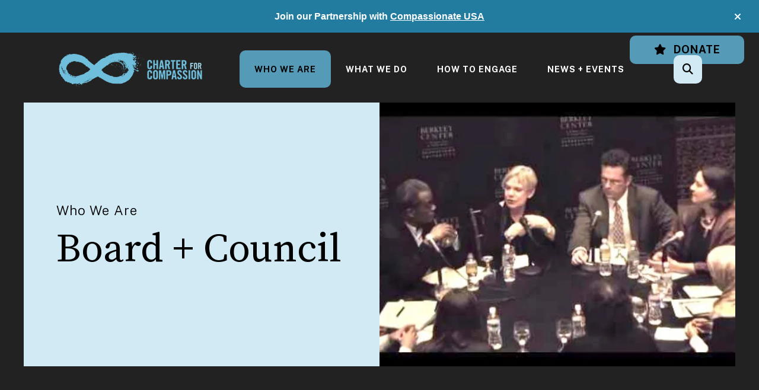

--- FILE ---
content_type: text/html; charset=UTF-8
request_url: https://charterforcompassion.org/who-we-are/board-council.html/title/muhammad-babar
body_size: 13117
content:
<!DOCTYPE html>

<!--[if lt IE 9]><html lang="en" class="no-js lt-ie10 lt-ie9"><![endif]-->
<!--[if IE 9]><html lang="en" class="no-js is-ie9 lt-ie10"><![endif]-->
<!--[if gt IE 9]><!--><html lang="en" class="no-js"><!--<![endif]-->

<head>
  <title>Board + Council : Who We Are : Charter for Compassion</title>
    <link rel="shortcut icon" href="https://cdn.firespring.com/images/6c427f33-b1fc-4c56-b31d-89bf780f883b"/>


<!-- Meta tags -->
<meta charset="utf-8">
<meta name="viewport" content="width=device-width, initial-scale=1.0">





  <meta property="og:title" content="Board + Council : Who We Are : Charter for Compassion">
  <meta property="og:url" content="https://charterforcompassion.org/who-we-are/board-council.html/title/muhammad-babar">
  <meta property="og:type" content="website">
        <meta name="twitter:card" content="summary">
  <meta name="twitter:title" content="Board + Council : Who We Are : Charter for Compassion">
    
  <link rel="stylesheet" href="//cdn.firespring.com/core/v2/css/stylesheet.1769381383.css">

<!-- CSS -->
      <link rel="stylesheet" href="//cdn.firespring.com/designs/np_cosmo/css/design-11496.1769381383.css">
  
<!-- SlickSlider Assets -->
  
<!-- jQuery -->
<script nonce="8cad82d7f88c3fa9d91172a81c7022d3dcc6ec28c0a09e9681f4c68dd2552593" type="text/javascript">
  (function (window) {
    if (window.location !== window.top.location) {
      var handler = function () {
        window.top.location = window.location;
        return false;
      };
      window.onclick = handler;
      window.onkeypress = handler;
    }
  })(this);
</script>
  <script nonce="8cad82d7f88c3fa9d91172a81c7022d3dcc6ec28c0a09e9681f4c68dd2552593" src="//cdn.firespring.com/core/v2/js/jquery.1769381383.js"></script>

<!-- Clicky Analytics -->
    <script
    nonce="8cad82d7f88c3fa9d91172a81c7022d3dcc6ec28c0a09e9681f4c68dd2552593"
    type="text/javascript"
  >
    var firespring = { log: function () { return }, goal: function () { return } }
    var firespring_site_id = Number('101420595');
    (function () {
      var s = document.createElement('script')
      s.type = 'text/javascript'
      s.async = true
      s.src = 'https://analytics.firespring.com/js';
      (document.getElementsByTagName('head')[0] || document.getElementsByTagName('body')[0]).appendChild(s)
    })()
  </script>
<!-- End Clicky Analytics --><!-- Google External Accounts -->
<script
  async
  nonce="8cad82d7f88c3fa9d91172a81c7022d3dcc6ec28c0a09e9681f4c68dd2552593"
  src="https://www.googletagmanager.com/gtag/js?id=G-XZBQRWQ9E0"
></script>
<script nonce="8cad82d7f88c3fa9d91172a81c7022d3dcc6ec28c0a09e9681f4c68dd2552593">
  window.dataLayer = window.dataLayer || []

  function gtag () {dataLayer.push(arguments)}

  gtag('js', new Date())
    gtag('config', 'G-XZBQRWQ9E0')
    gtag('config', 'G-3MXD5JNQ3T')
  </script>
<!-- End Google External Accounts -->

            
  <!-- SF#01094586 10/13/2023 -->
<script nonce="8cad82d7f88c3fa9d91172a81c7022d3dcc6ec28c0a09e9681f4c68dd2552593" data-cfasync="false">(function(w,i,s,e){window[w]=window[w]||function(){(window[w].q=window[w].q||[]).push(arguments)};window[w].l=Date.now();s=document.createElement('script');e=document.getElementsByTagName('script')[0];s.defer=1;s.src=i;e.parentNode.insertBefore(s, e)})('wisepops', 'https://wisepops.net/loader.js?v=2&h=jEQ9cZXzsr');</script>

</head>

  <body class="internal ">

  
  <a href="#main-content" class="hidden-visually skip-to-main">Skip to main content</a>

      <header class="header" id="header" data-search-indexed="false">
        <div class="alert-container">
      <div class="wrap">
        <div class="content-block alert-block">
  <p style="text-align:center;"><span style="float:none;font-family:Helvetica;font-style:normal;font-weight:400;letter-spacing:normal;text-indent:0px;text-transform:none;white-space:normal;word-spacing:0px;"><strong>Join our Partnership with </strong></span><a href="https://compassionateusa.org/"><span style="float:none;font-family:Helvetica;font-style:normal;font-weight:400;letter-spacing:normal;text-indent:0px;text-transform:none;white-space:normal;word-spacing:0px;"><strong>Compassionate USA</strong></span></a></p>
</div>
        <a href="#" class="alert-toggle" tabindex="0" role="button">
          <span class="sr-only">alert close</span>
        </a>
      </div>
    </div>
  
  <div class="header-container">

              <div class="content-block elfsight-translate-block">
  <div class="inline-process-code">
  <script nonce="8cad82d7f88c3fa9d91172a81c7022d3dcc6ec28c0a09e9681f4c68dd2552593" src="https://static.elfsight.com/platform/platform.js" async></script>
<div class="elfsight-app-b131d6ff-42b9-4747-905b-6e819626aa75" data-elfsight-app-lazy style="margin-top:5px"></div>
</div>
</div><div class="content-block additional-header-block">
  <div class="button-content" id="content_78bb8098aef2b216bcb9c520f8529918">
    <div class="button-content__content">
      <a href="https://charterforcompassion.org/how-to-engage/donate/donate.html"   class="button button--icon button--icon-before"  itemprop="url">
              <i class="fa fa-fw fa-star button--icon__before"></i>
            Donate
            </a>
    </div>
  </div>
</div>
    
    <div class="wrap">
              <div class="nav-logo">
          <!-- Display portal logo if present -->
                      <!-- Display Logo-1 if present -->
                            <a href="https://charterforcompassion.org/"><img src="https://cdn.firespring.com/images/7b810406-ab7a-474f-9354-8b0817f8a0c1.png" alt="Charter for Compassion" title="logo"></a>
                              </div>

                <!-- Display Portal Nav if present -->
                                                                      <nav class="nav nav_primary dropdown nav-keyboard" aria-label="Primary">

    
    <ul class="nav__list nav-ul-0 nav">
      
    <li class="nav-level-0 nav__list--parent nav__list--here">
      <a href="https://charterforcompassion.org/who-we-are/">Who We Are</a>

      
        <ul class="nav-ul-1">
           
    <li class="nav-level-1">
      <a href="https://charterforcompassion.org/who-we-are/">Mission + Vision</a>

      
    </li>


    <li class="nav-level-1">
      <a href="https://charterforcompassion.org/who-we-are/ethics-principles.html">Ethics + Principles</a>

      
    </li>


    <li class="nav-level-1">
      <a href="https://charterforcompassion.org/who-we-are/resolution.html">Resolution</a>

      
    </li>


    <li class="nav-level-1">
      <a href="https://charterforcompassion.org/who-we-are/history.html">History</a>

      
    </li>


    <li class="nav-level-1">
      <a href="https://charterforcompassion.org/who-we-are/sign-the-charter.html">Sign the Charter</a>

      
    </li>


    <li class="nav-level-1">
      <a href="https://charterforcompassion.org/who-we-are/charter-for-compassion-20.html">Charter for Compassion 2.0</a>

      
    </li>


    <li class="nav-level-1">
      <a href="https://charterforcompassion.org/who-we-are/who-has-signed-the-charter.html">Who Has Signed the Charter?</a>

      
    </li>


    <li class="nav-level-1">
      <a href="https://charterforcompassion.org/who-we-are/charter-in-translation.html">Charter in Translation</a>

      
    </li>


    <li class="nav-level-1 nav__list--here">
      <a href="https://charterforcompassion.org/who-we-are/board-council.html">Board + Council</a>

      
    </li>


    <li class="nav-level-1">
      <a href="https://charterforcompassion.org/who-we-are/teams/">Teams</a>

      
    </li>


    <li class="nav-level-1">
      <a href="https://charterforcompassion.org/who-we-are/goldenruleism.html">GoldenRuleism</a>

      
    </li>


    <li class="nav-level-1">
      <a href="https://charterforcompassion.org/who-we-are/annual-reports.html">Annual Reports</a>

      
    </li>


    <li class="nav-level-1">
      <a href="https://charterforcompassion.org/who-we-are/strategic-plan.html">Strategic Plan</a>

      
    </li>


    <li class="nav-level-1">
      <a href="https://charterforcompassion.org/who-we-are/facts-at-a-glance.html">Facts-at-a-Glance</a>

      
    </li>

        </ul>
      
    </li>


    <li class="nav-level-0 nav__list--parent">
      <a href="https://charterforcompassion.org/what-we-do/">What We Do</a>

      
        <ul class="nav-ul-1">
           
    <li class="nav-level-1 nav__list--parent">
      <a href="https://charterforcompassion.org/what-we-do/work-in-pillars/">Work in Pillars</a>

      
        <ul class="nav-ul-2">
           
    <li class="nav-level-2">
      <a href="https://charterforcompassion.org/what-we-do/work-in-pillars/art.html">Arts, Music, + Gratitude</a>

      
    </li>


    <li class="nav-level-2">
      <a href="https://charterforcompassion.org/what-we-do/work-in-pillars/education.html">Education + Wisdom</a>

      
    </li>


    <li class="nav-level-2">
      <a href="https://charterforcompassion.org/what-we-do/work-in-pillars/environment.html">Environmental Stewardship + Respect</a>

      
    </li>


    <li class="nav-level-2">
      <a href="https://charterforcompassion.org/what-we-do/work-in-pillars/health.html">Health + Compassion</a>

      
    </li>


    <li class="nav-level-2">
      <a href="https://charterforcompassion.org/what-we-do/work-in-pillars/social-justice.html">Justice + Integrity</a>

      
    </li>


    <li class="nav-level-2">
      <a href="https://charterforcompassion.org/what-we-do/work-in-pillars/play.html">Play, Courage, + Innovation</a>

      
    </li>


    <li class="nav-level-2">
      <a href="https://charterforcompassion.org/what-we-do/work-in-pillars/spirituality.html">Spirituality, Love, + Hope</a>

      
    </li>

        </ul>
      
    </li>


    <li class="nav-level-1 nav__list--parent">
      <a href="https://charterforcompassion.org/what-we-do/build-compassionate-communities/">Build Compassionate Communities</a>

      
        <ul class="nav-ul-2">
           
    <li class="nav-level-2">
      <a href="https://charterforcompassion.org/what-we-do/build-compassionate-communities/">Build Compassionate Communities</a>

      
    </li>


    <li class="nav-level-2">
      <a href="https://charterforcompassion.org/what-we-do/build-compassionate-communities/community-registration.html">Community Registration</a>

      
    </li>


    <li class="nav-level-2">
      <a href="https://charterforcompassion.org/what-we-do/build-compassionate-communities/compassion-ambassador-guidebooks.html">Compassion Ambassador Guidebooks</a>

      
    </li>


    <li class="nav-level-2">
      <a href="https://charterforcompassion.org/what-we-do/build-compassionate-communities/partners.html">Partners</a>

      
    </li>


    <li class="nav-level-2">
      <a href="https://charterforcompassion.org/what-we-do/build-compassionate-communities/interesting-articles.html">Interesting Articles</a>

      
    </li>


    <li class="nav-level-2">
      <a href="https://charterforcompassion.org/what-we-do/build-compassionate-communities/inspiring-books.html">Inspiring Books</a>

      
    </li>


    <li class="nav-level-2">
      <a href="https://charterforcompassion.org/what-we-do/build-compassionate-communities/grassroots-wisdom-book.html">Grassroots Wisdom Book</a>

      
    </li>


    <li class="nav-level-2">
      <a href="https://charterforcompassion.org/what-we-do/build-compassionate-communities/current-work.html">Current Work</a>

      
    </li>

        </ul>
      
    </li>


    <li class="nav-level-1">
      <a href="https://charterforcompassion.org/what-we-do/fostering-compassionate-communities/">Fostering Compassionate Communities</a>

      
    </li>


    <li class="nav-level-1">
      <a href="https://charterforcompassion.org/what-we-do/offer-compassionate-education/">Offer Compassionate Education</a>

      
    </li>


    <li class="nav-level-1">
      <a href="https://charterforcompassion.org/what-we-do/support-kids/">Support Kids</a>

      
    </li>


    <li class="nav-level-1">
      <a href="https://charterforcompassion.org/what-we-do/support-youth/">Support Youth - Conferences</a>

      
    </li>


    <li class="nav-level-1">
      <a href="https://charterforcompassion.org/what-we-do/promote-conversations/">Promote Conversations</a>

      
    </li>

        </ul>
      
    </li>


    <li class="nav-level-0 nav__list--parent">
      <a href="https://charterforcompassion.org/how-to-engage/">How To Engage</a>

      
        <ul class="nav-ul-1">
           
    <li class="nav-level-1">
      <a href="https://charterforcompassion.org/how-to-engage/join-our-network/">Join Our Network</a>

      
    </li>


    <li class="nav-level-1">
      <a href="https://charterforcompassion.org/how-to-engage/donate/">Donate</a>

      
    </li>


    <li class="nav-level-1">
      <a href="https://charterforcompassion.org/how-to-engage/start-a-compassionate-community.html">Start a Compassionate Community</a>

      
    </li>


    <li class="nav-level-1">
      <a href="https://charterforcompassion.org/how-to-engage/promote-circles-of-trust.html">Promote Circles of Trust</a>

      
    </li>


    <li class="nav-level-1">
      <a href="https://charterforcompassion.org/how-to-engage/shop.html">Shop</a>

      
    </li>


    <li class="nav-level-1">
      <a href="https://charterforcompassion.org/how-to-engage/join-others-map-of-co-creators.html">Join Others: Map of Co-Creators</a>

      
    </li>


    <li class="nav-level-1">
      <a href="https://charterforcompassion.org/how-to-engage/contribute-to-the-grassroots-wisdom-book.html">Contribute to the Grassroots Wisdom Book </a>

      
    </li>


    <li class="nav-level-1">
      <a href="https://charterforcompassion.org/how-to-engage/contact.html">Contact Us</a>

      
    </li>

        </ul>
      
    </li>


    <li class="nav-level-0 nav__list--parent">
      <a href="https://charterforcompassion.org/news-events/">News + Events</a>

      
        <ul class="nav-ul-1">
           
    <li class="nav-level-1">
      <a href="https://charterforcompassion.org/news-events/news/">News</a>

      
    </li>


    <li class="nav-level-1">
      <a href="https://charterforcompassion.org/news-events/event-calendar.html">Event Calendar</a>

      
    </li>


    <li class="nav-level-1">
      <a href="https://charterforcompassion.org/news-events/special-events/">Special Events + Projects</a>

      
    </li>


    <li class="nav-level-1">
      <a href="https://charterforcompassion.org/news-events/read-our-blog/">Read Our Blog</a>

      
    </li>


    <li class="nav-level-1">
      <a href="https://charterforcompassion.org/news-events/charter-archives/">Charter Archives</a>

      
    </li>


    <li class="nav-level-1">
      <a href="https://charterforcompassion.org/news-events/people-you-should-know/">People You Should Know</a>

      
    </li>


    <li class="nav-level-1">
      <a href="https://charterforcompassion.org/news-events/working-partners.html">Working Partners</a>

      
    </li>

        </ul>
      
    </li>

    </ul>

    
  </nav>


                  
                          <div class="search-container">
              <div class="search-toggle" tabindex="0" role="button" aria-label="Search This Site" aria-expanded="false">
                <span class="sr-only">search</span>
              </div>
              <div class="content-block search-1-block">
  <div class="search-form search-form--e1c7fd92b1cdbaaf5c200eae7471c6d2" role="search">

  <form class="form--inline form--inline--no-button" novalidate>
    <div class="form-row">
      <div class="form-row__controls">
        <input aria-label="Search our site" type="search" id="search-form__input--e1c7fd92b1cdbaaf5c200eae7471c6d2" autocomplete="off">
      </div>
    </div>
  </form>

  <div id="search-form__results--e1c7fd92b1cdbaaf5c200eae7471c6d2" class="search-form__results"></div>
    <script nonce="8cad82d7f88c3fa9d91172a81c7022d3dcc6ec28c0a09e9681f4c68dd2552593" type="text/javascript">
      var ss360Config = window.ss360Config || []
      var config = {
        style: {
          themeColor: '#333333',
          accentColor: "#000000",
          loaderType: 'circle'
        },
        searchBox: {
          selector: "#search-form__input--e1c7fd92b1cdbaaf5c200eae7471c6d2"
        },
        tracking: {
          providers: []
        },
        siteId: "charterforcompassionorg.presencehost.net",
        showErrors: false
      }
      if (!window.ss360Config[0]) {
        var stScript = document.createElement('script')
        stScript.type = 'text/javascript'
        stScript.async = true
        stScript.src = 'https://cdn.sitesearch360.com/v13/sitesearch360-v13.min.js'
        var entry = document.getElementsByTagName('script')[0]
        entry.parentNode.insertBefore(stScript, entry)
      }
      ss360Config.push(config)
    </script>
</div>
</div>
          </div>
        
                <div class="mobile-menu-toggle" tabindex="0" role="button" aria-label="Mobile Navigation" aria-expanded="false">
          <i class="fa fa-bars"></i>
          <span class="sr-only">MENU</span>
        </div>
    </div>
  </div>
</header>
  
        
  <div class="masthead-container " data-search-indexed="true" role="region" aria-label="masthead">
    <div class="wrap">
      <div class="masthead-content">
            <div id="content_c82fd9481c39a80cbc9cf3b163a53056"  class="image" style="max-width: 800px;">
    
    <img
        loading="lazy"
        width="800"
        height="500"
        alt=""
        src="https://cdn.firespring.com/images/91b5c122-514b-4638-bfc8-f42c6c254ca6.jpeg"
        srcset="https://cdn.firespring.com/images/133ef098-c995-4f28-8888-2b584fa5387e.jpeg 600w, https://cdn.firespring.com/images/91b5c122-514b-4638-bfc8-f42c6c254ca6.jpeg 800w"
        itemprop="image"
                    >
    

          </div>

        <div class="title">
          <p class="section-title">
                          Who We Are
                      </p>
          <h1 class="page-title">
                          Board + Council
                      </h1>
        </div>
      </div>
    </div>
    <div class="masthead-image"></div>
      </div>
  

  <main id="main-content">
    <div class="wrap">
              <div class="internal-content" data-search-indexed="true">
                          
                                <div class="primary-container">
              <div class="collection" id="content_696c6c9e5159e5f65dc925fb230b4f3c">
            <div class="collection-item collection-item--details collection-item--has-image" id="content_696c6c9e5159e5f65dc925fb230b4f3c_item_14191404">
        <div class="collection-item__content clearfix">
                  <div class="collection-item-label">
          <h2>Muhammad Babar</h2>
        </div>
      
      <div id="content_be431d63b2e000f1bd105432e6ef7fe3_image_item_14191404"  class="collection-item-image image sb-center-horz" style="max-width: 400px;">
    
    <img
        loading="lazy"
        width="400"
        height="400"
        alt="Muhammad Babar"
        src="https://cdn.firespring.com/images/a804cc84-9da7-468f-aba9-969cc29a727b.jpg"
        srcset="https://cdn.firespring.com/images/a804cc84-9da7-468f-aba9-969cc29a727b.jpg 400w"
        itemprop="image"
                    >
    

          </div>

              <div class="collection-item-details"><p>Dr. Muhammad Babar is a physician who practices internal medicine and geriatric medicine in Louisville Kentucky. He is a local interfaith and peace advocate who strives to bring people together by breaking down human-made barriers. In addition to his service as president of the Muslim Americans for Compassion, he also serves as president of <a href="http://www.dhcus.org/" target="_blank" rel="noreferrer noopener">Doctors for Healthy Communities</a> – a nonprofit organization that advocates for healthy lifestyles of Louisville’s citizens. He is also a board member of the Center for Interfaith Relations, Fund for the Arts, Louisville Public Media, Louisville Downtown Rotary Club, Metro united way and member of board of governors Speed Art Museum. Among many awards and honors, Dr. Babar was awarded the Spirit of Louisville award in 2019.</p>

<p> </p>

<hr />
<p style="text-align:center;">Go Back: <a href="https://charterforcompassionorg.presencehost.net/who-we-are/board-council.html/title/zeid-abdul-hadi">Zeid Abdul-Hadi</a>                            Next page: <a href="https://charterforcompassionorg.presencehost.net/who-we-are/board-council.html/title/haidar-bagir">Haidar Bagir</a></p></div>
      
    </div>
  </div>

  <div class="collection__return">
    <a href="https://charterforcompassion.org/who-we-are/board-council.html" class="nav-return">Return To List</a>
  </div>

</div>
            </div>
                  </div>
      
              <div class="sidebar-container" data-search-indexed="false">
    <!-- start sidebar -->
    
      <!-- BEGIN nav -->
                                          <nav class="nav nav_section_root subnav accordion" aria-label="Secondary">

    
    <ul class="nav__list nav-ul-0 nav subnav">
      
    <li class="nav-level-0">
      <a href="https://charterforcompassion.org/who-we-are/">Mission + Vision</a>

      
    </li>


    <li class="nav-level-0">
      <a href="https://charterforcompassion.org/who-we-are/ethics-principles.html">Ethics + Principles</a>

      
    </li>


    <li class="nav-level-0">
      <a href="https://charterforcompassion.org/who-we-are/resolution.html">Resolution</a>

      
    </li>


    <li class="nav-level-0">
      <a href="https://charterforcompassion.org/who-we-are/history.html">History</a>

      
    </li>


    <li class="nav-level-0">
      <a href="https://charterforcompassion.org/who-we-are/sign-the-charter.html">Sign the Charter</a>

      
    </li>


    <li class="nav-level-0">
      <a href="https://charterforcompassion.org/who-we-are/charter-for-compassion-20.html">Charter for Compassion 2.0</a>

      
    </li>


    <li class="nav-level-0">
      <a href="https://charterforcompassion.org/who-we-are/who-has-signed-the-charter.html">Who Has Signed the Charter?</a>

      
    </li>


    <li class="nav-level-0">
      <a href="https://charterforcompassion.org/who-we-are/charter-in-translation.html">Charter in Translation</a>

      
    </li>


    <li class="nav-level-0 nav__list--here">
      <a href="https://charterforcompassion.org/who-we-are/board-council.html">Board + Council</a>

      
    </li>


    <li class="nav-level-0">
      <a href="https://charterforcompassion.org/who-we-are/teams/">Teams</a>

      
    </li>


    <li class="nav-level-0">
      <a href="https://charterforcompassion.org/who-we-are/goldenruleism.html">GoldenRuleism</a>

      
    </li>


    <li class="nav-level-0">
      <a href="https://charterforcompassion.org/who-we-are/annual-reports.html">Annual Reports</a>

      
    </li>


    <li class="nav-level-0">
      <a href="https://charterforcompassion.org/who-we-are/strategic-plan.html">Strategic Plan</a>

      
    </li>


    <li class="nav-level-0">
      <a href="https://charterforcompassion.org/who-we-are/facts-at-a-glance.html">Facts-at-a-Glance</a>

      
    </li>

    </ul>

    
  </nav>


      
      <!-- END nav -->
        <!-- under-sidebar-container -->
    
  </div>

    </div>

        
        
  </main>


          <footer class="container-dark" data-search-indexed="false">

    
  <div class="wrap">
    <div class="row">

            <div class="col">
        <div class="locations-container">
          <div class="locations-hours locations-hours--variable">

  <div class="location location--1" itemscope itemtype="https://schema.org/Organization">

              
    <div class="location__info">

              
          <div class="location__address" itemprop="address" itemscope itemtype="https://schema.org/PostalAddress">

                          
                <div class="location-address location-address--1" itemprop="streetAddress">
                  PO Box 10787
                </div>

                                        
                <div class="location-address location-address--2" itemprop="streetAddress">
                  Bainbridge Island, Washington 98110
                </div>

                          
          </div>

              
                    
              
          <div class="location__links">
            <div class="location-links-email">
                                              <span class="value"><a href="https://charterforcompassion.org/how-to-engage/contact.html">Contact</a></span>
                          </div>
          </div>

              
                    
    </div>
  </div>


</div>        </div>
      </div>

                    <div class="col">
          <div class="content-block footer-links-block">
  <h5>Explore</h5>

        <div class="collection collection--list" id="content_31d37761c5fd8ec822539d27aa45dcdd">

    

    <ul class="collection__items">

        
                        <li class="collection-item" id="content_31d37761c5fd8ec822539d27aa45dcdd_item_14181536">
                                    <div class="collection-item__content">

          
                      <div class="collection-item-label"><a href="https://charterforcompassion.org/who-we-are/mission.html"     itemprop="url">Who We Are</a></div>
          
          
        </div>
              </li>
                            <li class="collection-item" id="content_31d37761c5fd8ec822539d27aa45dcdd_item_14181537">
                                    <div class="collection-item__content">

          
                      <div class="collection-item-label"><a href="https://charterforcompassion.org/who-we-are/resolution.html"     itemprop="url">What We Do</a></div>
          
          
        </div>
              </li>
                            <li class="collection-item" id="content_31d37761c5fd8ec822539d27aa45dcdd_item_14181538">
                                    <div class="collection-item__content">

          
                      <div class="collection-item-label"><a href="https://charterforcompassion.org/how-to-engage/join-our-network/join-our-network.html"     itemprop="url">How to Help</a></div>
          
          
        </div>
              </li>
                            <li class="collection-item" id="content_31d37761c5fd8ec822539d27aa45dcdd_item_14181539">
                                    <div class="collection-item__content">

          
                      <div class="collection-item-label"><a href="#"     itemprop="url">News &amp; Events</a></div>
          
          
        </div>
              </li>
                            <li class="collection-item" id="content_31d37761c5fd8ec822539d27aa45dcdd_item_14181540">
                                    <div class="collection-item__content">

          
                      <div class="collection-item-label"><a href="https://charterforcompassion.org/portal/login.html"     itemprop="url">Log In</a></div>
          
          
        </div>
              </li>
      
    </ul>

    </div>
</div>
        </div>
      
              <div class="col">
                                <div class="content-block social-media-block">
  <h5>Follow Us!</h5>

        <div class="collection collection--list" id="content_7a9db90c078de053384fa70b55ac07d5">

    

    <ul class="collection__items">

        
                                      <li class="collection-item collection-item--has-image" id="content_7a9db90c078de053384fa70b55ac07d5_item_14181526">
                                    <div class="collection-item__content clearfix">

                      <div id="content_be431d63b2e000f1bd105432e6ef7fe3_image_item_14181526"  class="collection-item-image image" style="max-width: 20px;">
    <a href="https://www.facebook.com/CharterforCompassion" target="_blank" rel="noopener noreferrer "    itemprop="url">
    <img
        loading="lazy"
        width="20"
        height="20"
        alt="Facebook"
        src="https://cdn.firespring.com/images/d7e458ba-2e2c-4474-881b-9fd03343c551.png"
        srcset="https://cdn.firespring.com/images/d7e458ba-2e2c-4474-881b-9fd03343c551.png 20w"
        itemprop="image"
                    >
    </a>

          </div>
          
          
          
        </div>
              </li>
                                          <li class="collection-item collection-item--has-image" id="content_7a9db90c078de053384fa70b55ac07d5_item_14181527">
                                    <div class="collection-item__content clearfix">

                      <div id="content_be431d63b2e000f1bd105432e6ef7fe3_image_item_14181527"  class="collection-item-image image" style="max-width: 20px;">
    <a href="https://www.linkedin.com/company/charterforcompassion/" target="_blank" rel="noopener noreferrer "    itemprop="url">
    <img
        loading="lazy"
        width="20"
        height="20"
        alt="LinkedIn"
        src="https://cdn.firespring.com/images/2146b650-1447-4685-aaec-73fe5be0fd3c.png"
        srcset="https://cdn.firespring.com/images/2146b650-1447-4685-aaec-73fe5be0fd3c.png 20w"
        itemprop="image"
                    >
    </a>

          </div>
          
          
          
        </div>
              </li>
                                          <li class="collection-item collection-item--has-image" id="content_7a9db90c078de053384fa70b55ac07d5_item_14199140">
                                    <div class="collection-item__content clearfix">

                      <div id="content_be431d63b2e000f1bd105432e6ef7fe3_image_item_14199140"  class="collection-item-image image" style="max-width: 43px;">
    <a href="https://www.instagram.com/charterforcompassion/" target="_blank" rel="noopener noreferrer "    itemprop="url">
    <img
        loading="lazy"
        width="43"
        height="43"
        alt="Instagram"
        src="https://cdn.firespring.com/images/373f63b5-8cbe-4de2-8c76-530d0436bd5a.png"
        srcset="https://cdn.firespring.com/images/373f63b5-8cbe-4de2-8c76-530d0436bd5a.png 43w"
        itemprop="image"
                    >
    </a>

          </div>
          
                      <div class="collection-item-label"><a href="https://www.instagram.com/charterforcompassion/" target="_blank" rel="noopener noreferrer "    itemprop="url">Instagram</a></div>
          
          
        </div>
              </li>
                                          <li class="collection-item collection-item--has-image" id="content_7a9db90c078de053384fa70b55ac07d5_item_14181529">
                                    <div class="collection-item__content clearfix">

                      <div id="content_be431d63b2e000f1bd105432e6ef7fe3_image_item_14181529"  class="collection-item-image image" style="max-width: 40px;">
    <a href="https://bsky.app/profile/chartercompassion.bsky.social" target="_blank" rel="noopener noreferrer "    itemprop="url">
    <img
        loading="lazy"
        width="40"
        height="40"
        alt="Bluesky"
        src="https://cdn.firespring.com/images/eaee45cf-c8db-456a-8c11-c72eaf059849.png"
        srcset="https://cdn.firespring.com/images/eaee45cf-c8db-456a-8c11-c72eaf059849.png 40w"
        itemprop="image"
                    >
    </a>

          </div>
          
          
          
        </div>
              </li>
                                          <li class="collection-item collection-item--has-image" id="content_7a9db90c078de053384fa70b55ac07d5_item_14181530">
                                    <div class="collection-item__content clearfix">

                      <div id="content_be431d63b2e000f1bd105432e6ef7fe3_image_item_14181530"  class="collection-item-image image" style="max-width: 20px;">
    <a href="https://www.youtube.com/user/CharterforCompassion" target="_blank" rel="noopener noreferrer "    itemprop="url">
    <img
        loading="lazy"
        width="20"
        height="20"
        alt="YouTube"
        src="https://cdn.firespring.com/images/c5ddaa69-b89c-4181-9b70-b4a22ebc2c11.png"
        srcset="https://cdn.firespring.com/images/c5ddaa69-b89c-4181-9b70-b4a22ebc2c11.png 20w"
        itemprop="image"
                    >
    </a>

          </div>
          
          
          
        </div>
              </li>
                                          <li class="collection-item collection-item--has-image" id="content_7a9db90c078de053384fa70b55ac07d5_item_15256091">
                                    <div class="collection-item__content clearfix">

                      <div id="content_be431d63b2e000f1bd105432e6ef7fe3_image_item_15256091"  class="collection-item-image image" style="max-width: 200px;">
    <a href="https://thecharterforcompassion.substack.com/" target="_blank" rel="noopener noreferrer "    itemprop="url">
    <img
        loading="lazy"
        width="200"
        height="200"
        alt="substack"
        src="https://cdn.firespring.com/images/68c3f40c-e44a-4f71-9c9b-c65e768d1026.png"
        srcset="https://cdn.firespring.com/images/68c3f40c-e44a-4f71-9c9b-c65e768d1026.png 200w"
        itemprop="image"
                    >
    </a>

          </div>
          
          
          
        </div>
              </li>
      
    </ul>

    </div>
</div>
          
                                <div class="content-block search-3-block">
  <div class="search-form search-form--70b9de0030bb242f4922f945cb8023cf" role="search">

  <form class="form--inline form--inline--no-button" novalidate>
    <div class="form-row">
      <div class="form-row__controls">
        <input aria-label="Search our site" type="search" id="search-form__input--70b9de0030bb242f4922f945cb8023cf" autocomplete="off">
      </div>
    </div>
  </form>

  <div id="search-form__results--70b9de0030bb242f4922f945cb8023cf" class="search-form__results"></div>
    <script nonce="8cad82d7f88c3fa9d91172a81c7022d3dcc6ec28c0a09e9681f4c68dd2552593" type="text/javascript">
      var ss360Config = window.ss360Config || []
      var config = {
        style: {
          themeColor: '#333333',
          accentColor: "#000000",
          loaderType: 'circle'
        },
        searchBox: {
          selector: "#search-form__input--70b9de0030bb242f4922f945cb8023cf"
        },
        tracking: {
          providers: []
        },
        siteId: "charterforcompassionorg.presencehost.net",
        showErrors: false
      }
      if (!window.ss360Config[0]) {
        var stScript = document.createElement('script')
        stScript.type = 'text/javascript'
        stScript.async = true
        stScript.src = 'https://cdn.sitesearch360.com/v13/sitesearch360-v13.min.js'
        var entry = document.getElementsByTagName('script')[0]
        entry.parentNode.insertBefore(stScript, entry)
      }
      ss360Config.push(config)
    </script>
</div>
</div>
          
                            </div>
          </div>

    <div class="row bottom-footer">
      <div class="col">
                <div class="copy-container">
          &copy;
          2026
          &nbsp;&ndash;&nbsp;
          Charter for Compassion
          &nbsp;&ndash;
        </div>

        <div class="powered-by">
  Crafted by <a href="https://www.firespring.com/services/nonprofit-website-builder/" target="_blank" rel="noopener noreferrer">Firespring</a>
</div>
              <div class="policy-links">
              <!-- BEGIN privacy policy -->
        <div class="policy-link policy-link--privacy">

          <a href="#privacy-policy" class="lightbox lightbox--inline js-lightbox--inline">Privacy Policy</a>

          <div id="privacy-policy" class="inline-popup inline-popup--medium mfp-hide">

            <div class="policy-title">
              <h2>Privacy Policy</h2>
            </div>

            <div class="policy-content">
              <ol>

<li><strong>What Information Do We Collect?</strong>
When you visit our website you may provide us with two types of information: personal information you knowingly choose to disclose that is collected on an individual basis and website use information collected on an aggregate basis as you and others browse our website.</li>

<li><strong>Personal Information You Choose to Provide</strong>
We may request that you voluntarily supply us with personal information, including your email address, postal address, home or work telephone number and other personal information for such purposes as correspondence, placing an order, requesting an estimate, or participating in online surveys.
If you choose to correspond with us through email, we may retain the content of your email messages together with your email address and our responses. We provide the same protections for these electronic communications that we employ in the maintenance of information received by mail and telephone.</li>

<li><strong>Website Use Information</strong>
Similar to other websites, our site may utilize a standard technology called "cookies" (see explanation below, "What Are Cookies?") and web server logs to collect information about how our website is used. Information gathered through cookies and server logs may include the date and time of visits, the pages viewed, time spent at our website, and the sites visited just before and just after ours. This information is collected on an aggregate basis. None of this information is associated with you as an individual.</li>

<li><strong>How Do We Use the Information That You Provide to Us?</strong>
Broadly speaking, we use personal information for purposes of administering our business activities, providing service and support and making available other products and services to our customers and prospective customers. Occasionally, we may also use the information we collect to notify you about important changes to our website, new services and special offers we think you will find valuable. The lists used to send you product and service offers are developed and managed under our traditional standards designed to safeguard the security and privacy of all personal information provided by our users. You may at any time to notify us of your desire not to receive these offers.</li>

<li><strong>What Are Cookies?</strong>
Cookies are a feature of web browser software that allows web servers to recognize the computer used to access a website. Cookies are small pieces of data that are stored by a user's web browser on the user's hard drive. Cookies can remember what information a user accesses on one web page to simplify subsequent interactions with that website by the same user or to use the information to streamline the user's transactions on related web pages. This makes it easier for a user to move from web page to web page and to complete commercial transactions over the Internet. Cookies should make your online experience easier and more personalized.</li>

<li><strong>How Do We Use Information Collected From Cookies?</strong>
We use website browser software tools such as cookies and web server logs to gather information about our website users' browsing activities, in order to constantly improve our website and better serve our users. This information assists us to design and arrange our web pages in the most user-friendly manner and to continually improve our website to better meet the needs of our users and prospective users.
Cookies help us collect important business and technical statistics. The information in the cookies lets us trace the paths followed by users to our website as they move from one page to another. Web server logs allow us to count how many people visit our website and evaluate our website's visitor capacity. We do not use these technologies to capture your individual email address or any personally identifying information about you.</li>

<li><strong>Notice of New Services and Changes</strong>
Occasionally, we may use the information we collect to notify you about important changes to our website, new services and special offers we think you will find valuable. As a user of our website, you will be given the opportunity to notify us of your desire not to receive these offers by clicking on a response box when you receive such an offer or by sending us an email request.</li>

<li><strong>How Do We Secure Information Transmissions?</strong>
When you send confidential personal information to us on our website, a secure server software which we have licensed encrypts all information you input before it is sent to us. The information is scrambled en route and decoded once it reaches our website.
Other email that you may send to us may not be secure unless we advise you that security measures will be in place prior to your transmitting the information. For that reason, we ask that you do not send confidential information such as Social Security, credit card, or account numbers to us through an unsecured email.</li>

<li><strong>How Do We Protect Your Information?</strong>
Information Security -- We utilize encryption/security software to safeguard the confidentiality of personal information we collect from unauthorized access or disclosure and accidental loss, alteration or destruction.
Evaluation of Information Protection Practices -- Periodically, our operations and business practices are reviewed for compliance with organization policies and procedures governing the security, confidentiality and quality of our information.
Employee Access, Training and Expectations -- Our organization values, ethical standards, policies and practices are committed to the protection of user information. In general, our business practices limit employee access to confidential information, and limit the use and disclosure of such information to authorized persons, processes and transactions.</li>

<li><strong>How Can You Access and Correct Your Information?</strong>
You may request access to all your personally identifiable information that we collect online and maintain in our database by emailing us using the contact form provided to you within the site structure of our website.</li>

<li><strong>Do We Disclose Information to Outside Parties?</strong>
We may provide aggregate information about our customers, sales, website traffic patterns and related website information to our affiliates or reputable third parties, but this information will not include personally identifying data, except as otherwise provided in this privacy policy.</li>

<li><strong>What About Legally Compelled Disclosure of Information?</strong>
We may disclose information when legally compelled to do so, in other words, when we, in good faith, believe that the law requires it or for the protection of our legal rights.</li>

<li><strong>Permission to Use of Materials</strong>
The right to download and store or output the materials in our website is granted for the user's personal use only, and materials may not be reproduced in any edited form. Any other reproduction, transmission, performance, display or editing of these materials by any means mechanical or electronic without our express written permission is strictly prohibited. Users wishing to obtain permission to reprint or reproduce any materials appearing on this site may contact us directly.</li>

</ol>
            </div>

          </div>

        </div>
        <!-- END privacy policy -->
      
              <!-- BEGIN terms & conditions -->
        <div class="policy-link policy-link--terms-conditions">

          <a href="#terms-conditions" class="lightbox lightbox--inline js-lightbox--inline">Terms &amp; Conditions</a>

          <div id="terms-conditions" class="inline-popup inline-popup--medium mfp-hide">

            <div class="policy-title">

              <h2>Terms &amp; Conditions</h2>

            </div>

            <div class="policy-content">
              <h2>Donation Refund Policy</h2>

We are grateful for your donation and support of our organization. If you have made an error in making your donation or change your mind about contributing to our organization please contact us.  Refunds are returned using the original method of payment. If you made your donation by credit card, your refund will be credited to that same credit card.

<h2>Automated Recurring Donation Cancellation</h2>

Ongoing support is important to enabling projects to continue their work, so we encourage donors to continue to contribute to projects over time. But if you must cancel your recurring donation, please notify us.
            </div>

          </div>

        </div>
        <!-- END terms & conditions -->
          </div>
        </div>

                    <div class="col">
          <div class="footer-logo">
            <a href="https://charterforcompassion.org/"><img src="https://cdn.firespring.com/images/03e856a9-31e3-4e60-8906-2e3210dcdfd4.png" alt="Charter for Compassion" title="logo"></a>
          </div>
        </div>
      
    </div>
  </div>
</footer>
      
  <section class="mobile-container" data-search-indexed="false">
  <div class="mobile-menu-wrap">

    <div class="top-mobile">
                                                                <nav class="nav mobile accordion" aria-label="Secondary">

    
    <ul class="nav__list nav-ul-0 nav">
      
    <li class="nav-level-0 nav__list--parent nav__list--here">
      <a href="https://charterforcompassion.org/who-we-are/">Who We Are</a>

      
        <ul class="nav-ul-1">
           
    <li class="nav-level-1">
      <a href="https://charterforcompassion.org/who-we-are/">Mission + Vision</a>

      
    </li>


    <li class="nav-level-1">
      <a href="https://charterforcompassion.org/who-we-are/ethics-principles.html">Ethics + Principles</a>

      
    </li>


    <li class="nav-level-1">
      <a href="https://charterforcompassion.org/who-we-are/resolution.html">Resolution</a>

      
    </li>


    <li class="nav-level-1">
      <a href="https://charterforcompassion.org/who-we-are/history.html">History</a>

      
    </li>


    <li class="nav-level-1">
      <a href="https://charterforcompassion.org/who-we-are/sign-the-charter.html">Sign the Charter</a>

      
    </li>


    <li class="nav-level-1">
      <a href="https://charterforcompassion.org/who-we-are/charter-for-compassion-20.html">Charter for Compassion 2.0</a>

      
    </li>


    <li class="nav-level-1">
      <a href="https://charterforcompassion.org/who-we-are/who-has-signed-the-charter.html">Who Has Signed the Charter?</a>

      
    </li>


    <li class="nav-level-1">
      <a href="https://charterforcompassion.org/who-we-are/charter-in-translation.html">Charter in Translation</a>

      
    </li>


    <li class="nav-level-1 nav__list--here">
      <a href="https://charterforcompassion.org/who-we-are/board-council.html">Board + Council</a>

      
    </li>


    <li class="nav-level-1">
      <a href="https://charterforcompassion.org/who-we-are/teams/">Teams</a>

      
    </li>


    <li class="nav-level-1">
      <a href="https://charterforcompassion.org/who-we-are/goldenruleism.html">GoldenRuleism</a>

      
    </li>


    <li class="nav-level-1">
      <a href="https://charterforcompassion.org/who-we-are/annual-reports.html">Annual Reports</a>

      
    </li>


    <li class="nav-level-1">
      <a href="https://charterforcompassion.org/who-we-are/strategic-plan.html">Strategic Plan</a>

      
    </li>


    <li class="nav-level-1">
      <a href="https://charterforcompassion.org/who-we-are/facts-at-a-glance.html">Facts-at-a-Glance</a>

      
    </li>

        </ul>
      
    </li>


    <li class="nav-level-0 nav__list--parent">
      <a href="https://charterforcompassion.org/what-we-do/">What We Do</a>

      
        <ul class="nav-ul-1">
           
    <li class="nav-level-1 nav__list--parent">
      <a href="https://charterforcompassion.org/what-we-do/work-in-pillars/">Work in Pillars</a>

      
        <ul class="nav-ul-2">
           
    <li class="nav-level-2">
      <a href="https://charterforcompassion.org/what-we-do/work-in-pillars/art.html">Arts, Music, + Gratitude</a>

      
    </li>


    <li class="nav-level-2">
      <a href="https://charterforcompassion.org/what-we-do/work-in-pillars/education.html">Education + Wisdom</a>

      
    </li>


    <li class="nav-level-2">
      <a href="https://charterforcompassion.org/what-we-do/work-in-pillars/environment.html">Environmental Stewardship + Respect</a>

      
    </li>


    <li class="nav-level-2">
      <a href="https://charterforcompassion.org/what-we-do/work-in-pillars/health.html">Health + Compassion</a>

      
    </li>


    <li class="nav-level-2">
      <a href="https://charterforcompassion.org/what-we-do/work-in-pillars/social-justice.html">Justice + Integrity</a>

      
    </li>


    <li class="nav-level-2">
      <a href="https://charterforcompassion.org/what-we-do/work-in-pillars/play.html">Play, Courage, + Innovation</a>

      
    </li>


    <li class="nav-level-2">
      <a href="https://charterforcompassion.org/what-we-do/work-in-pillars/spirituality.html">Spirituality, Love, + Hope</a>

      
    </li>

        </ul>
      
    </li>


    <li class="nav-level-1 nav__list--parent">
      <a href="https://charterforcompassion.org/what-we-do/build-compassionate-communities/">Build Compassionate Communities</a>

      
        <ul class="nav-ul-2">
           
    <li class="nav-level-2">
      <a href="https://charterforcompassion.org/what-we-do/build-compassionate-communities/">Build Compassionate Communities</a>

      
    </li>


    <li class="nav-level-2">
      <a href="https://charterforcompassion.org/what-we-do/build-compassionate-communities/community-registration.html">Community Registration</a>

      
    </li>


    <li class="nav-level-2">
      <a href="https://charterforcompassion.org/what-we-do/build-compassionate-communities/compassion-ambassador-guidebooks.html">Compassion Ambassador Guidebooks</a>

      
    </li>


    <li class="nav-level-2">
      <a href="https://charterforcompassion.org/what-we-do/build-compassionate-communities/partners.html">Partners</a>

      
    </li>


    <li class="nav-level-2">
      <a href="https://charterforcompassion.org/what-we-do/build-compassionate-communities/interesting-articles.html">Interesting Articles</a>

      
    </li>


    <li class="nav-level-2">
      <a href="https://charterforcompassion.org/what-we-do/build-compassionate-communities/inspiring-books.html">Inspiring Books</a>

      
    </li>


    <li class="nav-level-2">
      <a href="https://charterforcompassion.org/what-we-do/build-compassionate-communities/grassroots-wisdom-book.html">Grassroots Wisdom Book</a>

      
    </li>


    <li class="nav-level-2">
      <a href="https://charterforcompassion.org/what-we-do/build-compassionate-communities/current-work.html">Current Work</a>

      
    </li>

        </ul>
      
    </li>


    <li class="nav-level-1">
      <a href="https://charterforcompassion.org/what-we-do/fostering-compassionate-communities/">Fostering Compassionate Communities</a>

      
    </li>


    <li class="nav-level-1">
      <a href="https://charterforcompassion.org/what-we-do/offer-compassionate-education/">Offer Compassionate Education</a>

      
    </li>


    <li class="nav-level-1">
      <a href="https://charterforcompassion.org/what-we-do/support-kids/">Support Kids</a>

      
    </li>


    <li class="nav-level-1">
      <a href="https://charterforcompassion.org/what-we-do/support-youth/">Support Youth - Conferences</a>

      
    </li>


    <li class="nav-level-1">
      <a href="https://charterforcompassion.org/what-we-do/promote-conversations/">Promote Conversations</a>

      
    </li>

        </ul>
      
    </li>


    <li class="nav-level-0 nav__list--parent">
      <a href="https://charterforcompassion.org/how-to-engage/">How To Engage</a>

      
        <ul class="nav-ul-1">
           
    <li class="nav-level-1">
      <a href="https://charterforcompassion.org/how-to-engage/join-our-network/">Join Our Network</a>

      
    </li>


    <li class="nav-level-1">
      <a href="https://charterforcompassion.org/how-to-engage/donate/">Donate</a>

      
    </li>


    <li class="nav-level-1">
      <a href="https://charterforcompassion.org/how-to-engage/start-a-compassionate-community.html">Start a Compassionate Community</a>

      
    </li>


    <li class="nav-level-1">
      <a href="https://charterforcompassion.org/how-to-engage/promote-circles-of-trust.html">Promote Circles of Trust</a>

      
    </li>


    <li class="nav-level-1">
      <a href="https://charterforcompassion.org/how-to-engage/shop.html">Shop</a>

      
    </li>


    <li class="nav-level-1">
      <a href="https://charterforcompassion.org/how-to-engage/join-others-map-of-co-creators.html">Join Others: Map of Co-Creators</a>

      
    </li>


    <li class="nav-level-1">
      <a href="https://charterforcompassion.org/how-to-engage/contribute-to-the-grassroots-wisdom-book.html">Contribute to the Grassroots Wisdom Book </a>

      
    </li>


    <li class="nav-level-1">
      <a href="https://charterforcompassion.org/how-to-engage/contact.html">Contact Us</a>

      
    </li>

        </ul>
      
    </li>


    <li class="nav-level-0 nav__list--parent">
      <a href="https://charterforcompassion.org/news-events/">News + Events</a>

      
        <ul class="nav-ul-1">
           
    <li class="nav-level-1">
      <a href="https://charterforcompassion.org/news-events/news/">News</a>

      
    </li>


    <li class="nav-level-1">
      <a href="https://charterforcompassion.org/news-events/event-calendar.html">Event Calendar</a>

      
    </li>


    <li class="nav-level-1">
      <a href="https://charterforcompassion.org/news-events/special-events/">Special Events + Projects</a>

      
    </li>


    <li class="nav-level-1">
      <a href="https://charterforcompassion.org/news-events/read-our-blog/">Read Our Blog</a>

      
    </li>


    <li class="nav-level-1">
      <a href="https://charterforcompassion.org/news-events/charter-archives/">Charter Archives</a>

      
    </li>


    <li class="nav-level-1">
      <a href="https://charterforcompassion.org/news-events/people-you-should-know/">People You Should Know</a>

      
    </li>


    <li class="nav-level-1">
      <a href="https://charterforcompassion.org/news-events/working-partners.html">Working Partners</a>

      
    </li>

        </ul>
      
    </li>

    </ul>

    
  </nav>


              
                    <div class="content-block quicklinks-block">
  <div class="collection collection--list" id="content_8c752cb47893b5c1f5a7d1e9984b0385">

    

    <ul class="collection__items">

        
                        <li class="collection-item" id="content_8c752cb47893b5c1f5a7d1e9984b0385_item_14181525">
                                    <div class="collection-item__content">

          
                      <div class="collection-item-label"><a href="https://charterforcompassion.org/who-we-are/sign-the-charter.html" target="_blank" rel="noopener noreferrer "    itemprop="url">READ THE CHARTER</a></div>
          
          
        </div>
              </li>
                            <li class="collection-item" id="content_8c752cb47893b5c1f5a7d1e9984b0385_item_14181524">
                                    <div class="collection-item__content">

          
                      <div class="collection-item-label"><a href="https://connect.charterforcompassion.org/ssp/join-charter-compassion" target="_blank" rel="noopener noreferrer "    itemprop="url">JOIN</a></div>
          
          
        </div>
              </li>
                            <li class="collection-item" id="content_8c752cb47893b5c1f5a7d1e9984b0385_item_14181523">
                                    <div class="collection-item__content">

          
                      <div class="collection-item-label"><a href="https://charterforcompassion.org/how-to-engage/donate/donate.html"     itemprop="url">DONATE</a></div>
          
          
        </div>
              </li>
      
    </ul>

    </div>
</div>
          </div>

              <div class="content-block social-media-block">
  <h5>Follow Us!</h5>

        <div class="collection collection--list" id="content_7a9db90c078de053384fa70b55ac07d5">

    

    <ul class="collection__items">

        
                                      <li class="collection-item collection-item--has-image" id="content_7a9db90c078de053384fa70b55ac07d5_item_14181526">
                                    <div class="collection-item__content clearfix">

                      <div id="content_be431d63b2e000f1bd105432e6ef7fe3_image_item_14181526"  class="collection-item-image image" style="max-width: 20px;">
    <a href="https://www.facebook.com/CharterforCompassion" target="_blank" rel="noopener noreferrer "    itemprop="url">
    <img
        loading="lazy"
        width="20"
        height="20"
        alt="Facebook"
        src="https://cdn.firespring.com/images/d7e458ba-2e2c-4474-881b-9fd03343c551.png"
        srcset="https://cdn.firespring.com/images/d7e458ba-2e2c-4474-881b-9fd03343c551.png 20w"
        itemprop="image"
                    >
    </a>

          </div>
          
          
          
        </div>
              </li>
                                          <li class="collection-item collection-item--has-image" id="content_7a9db90c078de053384fa70b55ac07d5_item_14181527">
                                    <div class="collection-item__content clearfix">

                      <div id="content_be431d63b2e000f1bd105432e6ef7fe3_image_item_14181527"  class="collection-item-image image" style="max-width: 20px;">
    <a href="https://www.linkedin.com/company/charterforcompassion/" target="_blank" rel="noopener noreferrer "    itemprop="url">
    <img
        loading="lazy"
        width="20"
        height="20"
        alt="LinkedIn"
        src="https://cdn.firespring.com/images/2146b650-1447-4685-aaec-73fe5be0fd3c.png"
        srcset="https://cdn.firespring.com/images/2146b650-1447-4685-aaec-73fe5be0fd3c.png 20w"
        itemprop="image"
                    >
    </a>

          </div>
          
          
          
        </div>
              </li>
                                          <li class="collection-item collection-item--has-image" id="content_7a9db90c078de053384fa70b55ac07d5_item_14199140">
                                    <div class="collection-item__content clearfix">

                      <div id="content_be431d63b2e000f1bd105432e6ef7fe3_image_item_14199140"  class="collection-item-image image" style="max-width: 43px;">
    <a href="https://www.instagram.com/charterforcompassion/" target="_blank" rel="noopener noreferrer "    itemprop="url">
    <img
        loading="lazy"
        width="43"
        height="43"
        alt="Instagram"
        src="https://cdn.firespring.com/images/373f63b5-8cbe-4de2-8c76-530d0436bd5a.png"
        srcset="https://cdn.firespring.com/images/373f63b5-8cbe-4de2-8c76-530d0436bd5a.png 43w"
        itemprop="image"
                    >
    </a>

          </div>
          
                      <div class="collection-item-label"><a href="https://www.instagram.com/charterforcompassion/" target="_blank" rel="noopener noreferrer "    itemprop="url">Instagram</a></div>
          
          
        </div>
              </li>
                                          <li class="collection-item collection-item--has-image" id="content_7a9db90c078de053384fa70b55ac07d5_item_14181529">
                                    <div class="collection-item__content clearfix">

                      <div id="content_be431d63b2e000f1bd105432e6ef7fe3_image_item_14181529"  class="collection-item-image image" style="max-width: 40px;">
    <a href="https://bsky.app/profile/chartercompassion.bsky.social" target="_blank" rel="noopener noreferrer "    itemprop="url">
    <img
        loading="lazy"
        width="40"
        height="40"
        alt="Bluesky"
        src="https://cdn.firespring.com/images/eaee45cf-c8db-456a-8c11-c72eaf059849.png"
        srcset="https://cdn.firespring.com/images/eaee45cf-c8db-456a-8c11-c72eaf059849.png 40w"
        itemprop="image"
                    >
    </a>

          </div>
          
          
          
        </div>
              </li>
                                          <li class="collection-item collection-item--has-image" id="content_7a9db90c078de053384fa70b55ac07d5_item_14181530">
                                    <div class="collection-item__content clearfix">

                      <div id="content_be431d63b2e000f1bd105432e6ef7fe3_image_item_14181530"  class="collection-item-image image" style="max-width: 20px;">
    <a href="https://www.youtube.com/user/CharterforCompassion" target="_blank" rel="noopener noreferrer "    itemprop="url">
    <img
        loading="lazy"
        width="20"
        height="20"
        alt="YouTube"
        src="https://cdn.firespring.com/images/c5ddaa69-b89c-4181-9b70-b4a22ebc2c11.png"
        srcset="https://cdn.firespring.com/images/c5ddaa69-b89c-4181-9b70-b4a22ebc2c11.png 20w"
        itemprop="image"
                    >
    </a>

          </div>
          
          
          
        </div>
              </li>
                                          <li class="collection-item collection-item--has-image" id="content_7a9db90c078de053384fa70b55ac07d5_item_15256091">
                                    <div class="collection-item__content clearfix">

                      <div id="content_be431d63b2e000f1bd105432e6ef7fe3_image_item_15256091"  class="collection-item-image image" style="max-width: 200px;">
    <a href="https://thecharterforcompassion.substack.com/" target="_blank" rel="noopener noreferrer "    itemprop="url">
    <img
        loading="lazy"
        width="200"
        height="200"
        alt="substack"
        src="https://cdn.firespring.com/images/68c3f40c-e44a-4f71-9c9b-c65e768d1026.png"
        srcset="https://cdn.firespring.com/images/68c3f40c-e44a-4f71-9c9b-c65e768d1026.png 200w"
        itemprop="image"
                    >
    </a>

          </div>
          
          
          
        </div>
              </li>
      
    </ul>

    </div>
</div>
    
              <div class="content-block search-2-block">
  <div class="search-form search-form--6eb562bcc448d107822327e948fa2e1e" role="search">

  <form class="form--inline form--inline--no-button" novalidate>
    <div class="form-row">
      <div class="form-row__controls">
        <input aria-label="Search our site" type="search" id="search-form__input--6eb562bcc448d107822327e948fa2e1e" autocomplete="off">
      </div>
    </div>
  </form>

  <div id="search-form__results--6eb562bcc448d107822327e948fa2e1e" class="search-form__results"></div>
    <script nonce="8cad82d7f88c3fa9d91172a81c7022d3dcc6ec28c0a09e9681f4c68dd2552593" type="text/javascript">
      var ss360Config = window.ss360Config || []
      var config = {
        style: {
          themeColor: '#333333',
          accentColor: "#000000",
          loaderType: 'circle'
        },
        searchBox: {
          selector: "#search-form__input--6eb562bcc448d107822327e948fa2e1e"
        },
        tracking: {
          providers: []
        },
        siteId: "charterforcompassionorg.presencehost.net",
        showErrors: false
      }
      if (!window.ss360Config[0]) {
        var stScript = document.createElement('script')
        stScript.type = 'text/javascript'
        stScript.async = true
        stScript.src = 'https://cdn.sitesearch360.com/v13/sitesearch360-v13.min.js'
        var entry = document.getElementsByTagName('script')[0]
        entry.parentNode.insertBefore(stScript, entry)
      }
      ss360Config.push(config)
    </script>
</div>
</div>
      </div>

      <div class="mobile-menu-toggle-wrapper">
      <div class="mobile-menu-toggle" tabindex="0" role="button" aria-label="Close Mobile Menu">
        <i class="fa fa-times"></i>
        <span class="sr-only">MENU CLOSE</span>
      </div>
    </div>
</section>

  
  



  <script nonce="8cad82d7f88c3fa9d91172a81c7022d3dcc6ec28c0a09e9681f4c68dd2552593" src="//cdn.firespring.com/core/v2/js/footer_scripts.1769381383.js"></script>

<script nonce="8cad82d7f88c3fa9d91172a81c7022d3dcc6ec28c0a09e9681f4c68dd2552593">
  (function(h,o,u,n,d) {
    h=h[d]=h[d]||{q:[],onReady:function(c){h.q.push(c)}}
    d=o.createElement(u);d.async=1;d.src=n
    n=o.getElementsByTagName(u)[0];n.parentNode.insertBefore(d,n)
  })(window,document,'script','https://www.datadoghq-browser-agent.com/us1/v6/datadog-rum.js','DD_RUM')

  // regex patterns to identify known bot instances:
  let botPattern = "(googlebot\/|bot|Googlebot-Mobile|Googlebot-Image|Google favicon|Mediapartners-Google|bingbot|slurp|java|wget|curl|Commons-HttpClient|Python-urllib|libwww|httpunit|nutch|phpcrawl|msnbot|jyxobot|FAST-WebCrawler|FAST Enterprise Crawler|biglotron|teoma|convera|seekbot|gigablast|exabot|ngbot|ia_archiver|GingerCrawler|webmon |httrack|webcrawler|grub.org|UsineNouvelleCrawler|antibot|netresearchserver|speedy|fluffy|bibnum.bnf|findlink|msrbot|panscient|yacybot|AISearchBot|IOI|ips-agent|tagoobot|MJ12bot|dotbot|woriobot|yanga|buzzbot|mlbot|yandexbot|purebot|Linguee Bot|Voyager|CyberPatrol|voilabot|baiduspider|citeseerxbot|spbot|twengabot|postrank|turnitinbot|scribdbot|page2rss|sitebot|linkdex|Adidxbot|blekkobot|ezooms|dotbot|Mail.RU_Bot|discobot|heritrix|findthatfile|europarchive.org|NerdByNature.Bot|sistrix crawler|ahrefsbot|Aboundex|domaincrawler|wbsearchbot|summify|ccbot|edisterbot|seznambot|ec2linkfinder|gslfbot|aihitbot|intelium_bot|facebookexternalhit|yeti|RetrevoPageAnalyzer|lb-spider|sogou|lssbot|careerbot|wotbox|wocbot|ichiro|DuckDuckBot|lssrocketcrawler|drupact|webcompanycrawler|acoonbot|openindexspider|gnam gnam spider|web-archive-net.com.bot|backlinkcrawler|coccoc|integromedb|content crawler spider|toplistbot|seokicks-robot|it2media-domain-crawler|ip-web-crawler.com|siteexplorer.info|elisabot|proximic|changedetection|blexbot|arabot|WeSEE:Search|niki-bot|CrystalSemanticsBot|rogerbot|360Spider|psbot|InterfaxScanBot|Lipperhey SEO Service|CC Metadata Scaper|g00g1e.net|GrapeshotCrawler|urlappendbot|brainobot|fr-crawler|binlar|SimpleCrawler|Livelapbot|Twitterbot|cXensebot|smtbot|bnf.fr_bot|A6-Indexer|ADmantX|Facebot|Twitterbot|OrangeBot|memorybot|AdvBot|MegaIndex|SemanticScholarBot|ltx71|nerdybot|xovibot|BUbiNG|Qwantify|archive.org_bot|Applebot|TweetmemeBot|crawler4j|findxbot|SemrushBot|yoozBot|lipperhey|y!j-asr|Domain Re-Animator Bot|AddThis)";

  let regex = new RegExp(botPattern, 'i');

  // define var conditionalSampleRate as 0 if the userAgent matches a pattern in botPatterns
  // otherwise, define conditionalSampleRate as 100
  let conditionalSampleRate = regex.test(navigator.userAgent) ? 0 : 10;
  window.DD_RUM.onReady(function() {
    window.DD_RUM.init({
      applicationId: 'a1c5469d-ab6f-4740-b889-5955b6c24e72',
      clientToken: 'pub9ae25d27d775da672cae8a79ec522337',
      site: 'datadoghq.com',
      service: 'fdp',
      env: 'production',
      sessionSampleRate: conditionalSampleRate,
      sessionReplaySampleRate: 0,
      defaultPrivacyLevel: 'mask',
      trackUserInteractions: true,
      trackResources: true,
      trackLongTasks: 1,
      traceContextInjection: 'sampled'
    });
  });
</script>

  <script nonce="8cad82d7f88c3fa9d91172a81c7022d3dcc6ec28c0a09e9681f4c68dd2552593" src="https://cdn.firespring.com/core/v2/js/fireSlider/velocity.min.js"></script>
  <script nonce="8cad82d7f88c3fa9d91172a81c7022d3dcc6ec28c0a09e9681f4c68dd2552593" src="https://cdn.firespring.com/core/v2/js/fireSlider/jquery.fireSlider.velocity.js"></script>
        <script type="application/javascript" nonce="8cad82d7f88c3fa9d91172a81c7022d3dcc6ec28c0a09e9681f4c68dd2552593">
      $(document).ready(() => {
        var noneEffect = function(element, options) {
          element.velocity({translateX: [(options.nextPos + '%'), (options.currPos + '%')]}, {duration: 0, queue: options.effect, easing: [0]});
        }
        fireSlider.prototype.Effects.register('none', noneEffect);
      })
    </script>
  

  <noscript><p><img
        alt="Firespring Analytics"
        width="1"
        height="1"
        src="https://analytics.firespring.com//101420595.gif"
      /></p></noscript>
              <script nonce="8cad82d7f88c3fa9d91172a81c7022d3dcc6ec28c0a09e9681f4c68dd2552593" src="//cdn.firespring.com/designs/np_cosmo/js/8247b22743a1ed8d863be45f83512742ead5361f.1769381383.js" type="text/javascript"></script>
            </body>


</html>